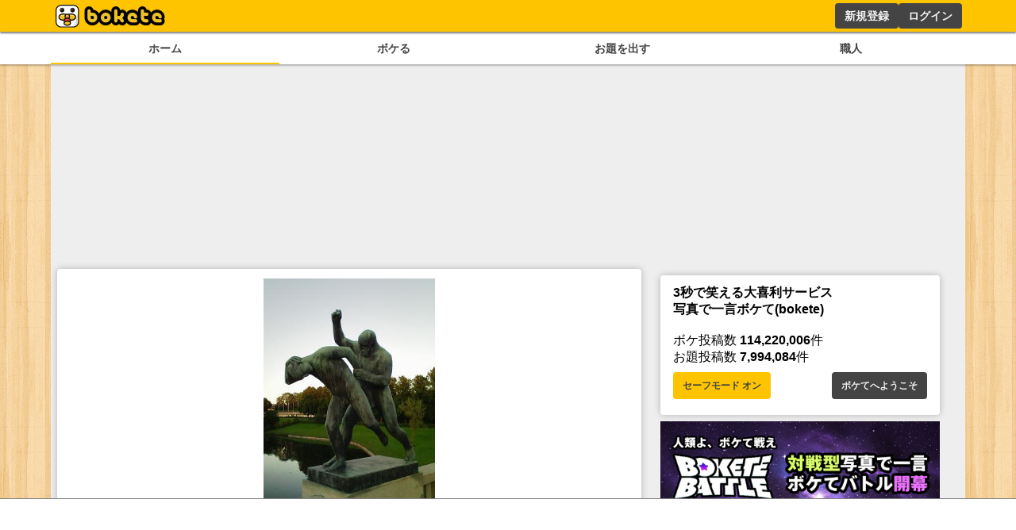

--- FILE ---
content_type: text/html; charset=utf-8
request_url: https://www.google.com/recaptcha/api2/aframe
body_size: 269
content:
<!DOCTYPE HTML><html><head><meta http-equiv="content-type" content="text/html; charset=UTF-8"></head><body><script nonce="VCTLMgG2MNJIxA0Dzy97Wg">/** Anti-fraud and anti-abuse applications only. See google.com/recaptcha */ try{var clients={'sodar':'https://pagead2.googlesyndication.com/pagead/sodar?'};window.addEventListener("message",function(a){try{if(a.source===window.parent){var b=JSON.parse(a.data);var c=clients[b['id']];if(c){var d=document.createElement('img');d.src=c+b['params']+'&rc='+(localStorage.getItem("rc::a")?sessionStorage.getItem("rc::b"):"");window.document.body.appendChild(d);sessionStorage.setItem("rc::e",parseInt(sessionStorage.getItem("rc::e")||0)+1);localStorage.setItem("rc::h",'1768632875067');}}}catch(b){}});window.parent.postMessage("_grecaptcha_ready", "*");}catch(b){}</script></body></html>

--- FILE ---
content_type: application/javascript; charset=utf-8
request_url: https://fundingchoicesmessages.google.com/f/AGSKWxWGcUiJGmeZ8NBYIjUkVGjdIsAmh5IqLHEr_F97m_amgi82mNnzqhx3K1vRhIwl0yXKQT4IuhoMxKsYal-qRUGFlfAd-S_6wWD80Uy-nd8zmuHDE_QgyUdP4dn88QCwb5p0bMqC5Q==?fccs=W251bGwsbnVsbCxudWxsLG51bGwsbnVsbCxudWxsLFsxNzY4NjMyODc1LDEzNTAwMDAwMF0sbnVsbCxudWxsLG51bGwsW251bGwsWzcsNl0sbnVsbCxudWxsLG51bGwsbnVsbCxudWxsLG51bGwsbnVsbCxudWxsLG51bGwsMV0sImh0dHBzOi8vYm9rZXRlLmpwL2Jva2UvMjcyOTUiLG51bGwsW1s4LCJNOWxrelVhWkRzZyJdLFs5LCJlbi1VUyJdLFsxNiwiWzEsMSwxXSJdLFsxOSwiMiJdLFsxNywiWzBdIl0sWzI0LCIiXSxbMjksImZhbHNlIl1dXQ
body_size: 110
content:
if (typeof __googlefc.fcKernelManager.run === 'function') {"use strict";this.default_ContributorServingResponseClientJs=this.default_ContributorServingResponseClientJs||{};(function(_){var window=this;
try{
var np=function(a){this.A=_.t(a)};_.u(np,_.J);var op=function(a){this.A=_.t(a)};_.u(op,_.J);op.prototype.getWhitelistStatus=function(){return _.F(this,2)};var pp=function(a){this.A=_.t(a)};_.u(pp,_.J);var qp=_.Zc(pp),rp=function(a,b,c){this.B=a;this.j=_.A(b,np,1);this.l=_.A(b,_.Nk,3);this.F=_.A(b,op,4);a=this.B.location.hostname;this.D=_.Dg(this.j,2)&&_.O(this.j,2)!==""?_.O(this.j,2):a;a=new _.Og(_.Ok(this.l));this.C=new _.bh(_.q.document,this.D,a);this.console=null;this.o=new _.jp(this.B,c,a)};
rp.prototype.run=function(){if(_.O(this.j,3)){var a=this.C,b=_.O(this.j,3),c=_.dh(a),d=new _.Ug;b=_.fg(d,1,b);c=_.C(c,1,b);_.hh(a,c)}else _.eh(this.C,"FCNEC");_.lp(this.o,_.A(this.l,_.Ae,1),this.l.getDefaultConsentRevocationText(),this.l.getDefaultConsentRevocationCloseText(),this.l.getDefaultConsentRevocationAttestationText(),this.D);_.mp(this.o,_.F(this.F,1),this.F.getWhitelistStatus());var e;a=(e=this.B.googlefc)==null?void 0:e.__executeManualDeployment;a!==void 0&&typeof a==="function"&&_.Qo(this.o.G,
"manualDeploymentApi")};var sp=function(){};sp.prototype.run=function(a,b,c){var d;return _.v(function(e){d=qp(b);(new rp(a,d,c)).run();return e.return({})})};_.Rk(7,new sp);
}catch(e){_._DumpException(e)}
}).call(this,this.default_ContributorServingResponseClientJs);
// Google Inc.

//# sourceURL=/_/mss/boq-content-ads-contributor/_/js/k=boq-content-ads-contributor.ContributorServingResponseClientJs.en_US.M9lkzUaZDsg.es5.O/d=1/exm=ad_blocking_detection_executable,kernel_loader,loader_js_executable/ed=1/rs=AJlcJMzanTQvnnVdXXtZinnKRQ21NfsPog/m=cookie_refresh_executable
__googlefc.fcKernelManager.run('\x5b\x5b\x5b7,\x22\x5b\x5bnull,\\\x22bokete.jp\\\x22,\\\x22AKsRol_WmfzrZNNNh_oH6t-0DbEFrs6-J4jBWb43Ge6pfsKWGmoplAfbTH89vCKF5P3eiw-2JEOOoUpPQqpUDdM08Z1O1_HF8KXzFVDoyQWaDQvxNhCoqgmBKVC-Nv9Axxch-5DnsH4l3qqX2iglKA0kNdalQQk4Jg\\\\u003d\\\\u003d\\\x22\x5d,null,\x5b\x5bnull,null,null,\\\x22https:\/\/fundingchoicesmessages.google.com\/f\/AGSKWxXEl4r0aioNOrIY66BliQPVurxbVDHk8KcIdEp9r6_9vWm-BLFHbG043rTXvjH9NlpgXqPH2YhTugLsLbj0PqFUK6Ptl2rox5VJkRYv4ObfQNWMWbPNbq11v_LZ2N-H6Gy74j8aPw\\\\u003d\\\\u003d\\\x22\x5d,null,null,\x5bnull,null,null,\\\x22https:\/\/fundingchoicesmessages.google.com\/el\/AGSKWxXynL6M5uu7QxVml4x81TygCBhEBioZ1K0HdSPzxy1nAUu2gIo2wlcSNsrPdA59stXj8X1WKYL4kpxvdpsQV4vmlnTbHpLOBTO6PBkCwW95UxTvh_wW_samZb0NgWvnu3yqb41Opw\\\\u003d\\\\u003d\\\x22\x5d,null,\x5bnull,\x5b7,6\x5d,null,null,null,null,null,null,null,null,null,1\x5d\x5d,\x5b3,1\x5d\x5d\x22\x5d\x5d,\x5bnull,null,null,\x22https:\/\/fundingchoicesmessages.google.com\/f\/AGSKWxUX5hLevzfv-LtMOe2vFdGwoOrMi4_gj2DEaoaarTBcZcf_29vkvZXEm3WdtYJQR7uVkpvP62DSSieXtn7jTpgRURZcVuhauOLSCislSE1WL2nsRn6tnwEl3ETtm75K7U0kZNZGiQ\\u003d\\u003d\x22\x5d\x5d');}

--- FILE ---
content_type: application/javascript; charset=utf-8
request_url: https://fundingchoicesmessages.google.com/f/AGSKWxVjdemeOGV01WiKj-QVvyixei_wkViBb2WfsKyTshTyJJAmuMAGsA5OKDp32POxIl-D1-PSC_4SDzRAwbqO1x198MD6OaS1D0GmsxxVhlFVYSLLhRoA2K0WvjwKm-MnrTU0Tf4cH1j4aTh1UPi_V1j0Pnbw63QzFYQQEXHt1Oq1pQXyOFAD9eYRScjP/_-728x90//dclk_ads./advertverticallong./sponsor_ads.?adtype=
body_size: -1290
content:
window['2e1f7b0c-023f-4d51-bedf-ae3547e8dfa5'] = true;